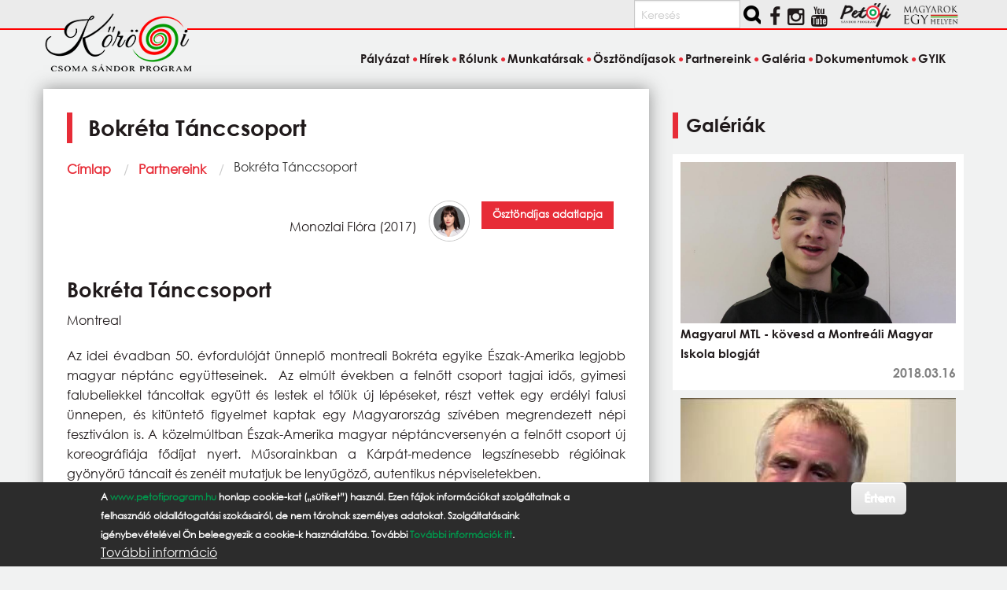

--- FILE ---
content_type: text/html; charset=UTF-8
request_url: https://www.korosiprogram.hu/partnereink/bokreta-tanccsoport
body_size: 9764
content:
<!DOCTYPE html>
<html lang="hu" dir="ltr" prefix="og: https://ogp.me/ns#" class="no-js">
  <head>
    <meta charset="utf-8" />
<meta name="description" content="Bokréta Tánccsoport Montreal" />
<link rel="canonical" href="https://www.korosiprogram.hu/partnereink/bokreta-tanccsoport" />
<meta name="Generator" content="Drupal 11 (https://www.drupal.org)" />
<meta name="MobileOptimized" content="width" />
<meta name="HandheldFriendly" content="true" />
<meta name="viewport" content="width=device-width, initial-scale=1.0" />
<style>div#sliding-popup, div#sliding-popup .eu-cookie-withdraw-banner, .eu-cookie-withdraw-tab {background: #2c2c2c} div#sliding-popup.eu-cookie-withdraw-wrapper { background: transparent; } #sliding-popup h1, #sliding-popup h2, #sliding-popup h3, #sliding-popup p, #sliding-popup label, #sliding-popup div, .eu-cookie-compliance-more-button, .eu-cookie-compliance-secondary-button, .eu-cookie-withdraw-tab { color: #ffffff;} .eu-cookie-withdraw-tab { border-color: #ffffff;}</style>
<meta http-equiv="ImageToolbar" content="false" />
<link rel="icon" href="/themes/custom/korosiprogram/favicon.ico" type="image/vnd.microsoft.icon" />

    <title>Bokréta Tánccsoport | Kőrösi Csoma Sándor Program</title>
    <link rel="stylesheet" media="all" href="/core/themes/stable9/css/core/components/progress.module.css?t6tex5" />
<link rel="stylesheet" media="all" href="/core/themes/stable9/css/core/components/ajax-progress.module.css?t6tex5" />
<link rel="stylesheet" media="all" href="/core/themes/stable9/css/system/components/align.module.css?t6tex5" />
<link rel="stylesheet" media="all" href="/core/themes/stable9/css/system/components/fieldgroup.module.css?t6tex5" />
<link rel="stylesheet" media="all" href="/core/themes/stable9/css/system/components/container-inline.module.css?t6tex5" />
<link rel="stylesheet" media="all" href="/core/themes/stable9/css/system/components/clearfix.module.css?t6tex5" />
<link rel="stylesheet" media="all" href="/core/themes/stable9/css/system/components/details.module.css?t6tex5" />
<link rel="stylesheet" media="all" href="/core/themes/stable9/css/system/components/hidden.module.css?t6tex5" />
<link rel="stylesheet" media="all" href="/core/themes/stable9/css/system/components/item-list.module.css?t6tex5" />
<link rel="stylesheet" media="all" href="/core/themes/stable9/css/system/components/js.module.css?t6tex5" />
<link rel="stylesheet" media="all" href="/core/themes/stable9/css/system/components/nowrap.module.css?t6tex5" />
<link rel="stylesheet" media="all" href="/core/themes/stable9/css/system/components/position-container.module.css?t6tex5" />
<link rel="stylesheet" media="all" href="/core/themes/stable9/css/system/components/reset-appearance.module.css?t6tex5" />
<link rel="stylesheet" media="all" href="/core/themes/stable9/css/system/components/resize.module.css?t6tex5" />
<link rel="stylesheet" media="all" href="/core/themes/stable9/css/system/components/system-status-counter.css?t6tex5" />
<link rel="stylesheet" media="all" href="/core/themes/stable9/css/system/components/system-status-report-counters.css?t6tex5" />
<link rel="stylesheet" media="all" href="/core/themes/stable9/css/system/components/system-status-report-general-info.css?t6tex5" />
<link rel="stylesheet" media="all" href="/core/themes/stable9/css/system/components/tablesort.module.css?t6tex5" />
<link rel="stylesheet" media="all" href="/core/themes/stable9/css/views/views.module.css?t6tex5" />
<link rel="stylesheet" media="all" href="/modules/contrib/eu_cookie_compliance/css/eu_cookie_compliance.css?t6tex5" />
<link rel="stylesheet" media="all" href="/modules/contrib/geolocation/css/geolocation-map.css?t6tex5" />
<link rel="stylesheet" media="all" href="/modules/contrib/scroll_top_button/css/scroll.top.button.css?t6tex5" />
<link rel="stylesheet" media="all" href="/modules/contrib/tagclouds/css/tagclouds.css?t6tex5" />
<link rel="stylesheet" media="all" href="/themes/custom/korosiprogram/css/korosiprogram.css?t6tex5" />

    <script type="application/json" data-drupal-selector="drupal-settings-json">{"path":{"baseUrl":"\/","pathPrefix":"","currentPath":"node\/3182","currentPathIsAdmin":false,"isFront":false,"currentLanguage":"hu"},"pluralDelimiter":"\u0003","suppressDeprecationErrors":true,"ajaxPageState":{"libraries":"[base64]","theme":"korosiprogram","theme_token":null},"ajaxTrustedUrl":{"\/search\/tartalom":true},"gtag":{"tagId":"","consentMode":false,"otherIds":[],"events":[],"additionalConfigInfo":[]},"gtm":{"tagId":null,"settings":{"data_layer":"dataLayer","include_classes":false,"allowlist_classes":"","blocklist_classes":"","include_environment":false,"environment_id":"","environment_token":""},"tagIds":["GTM-M72GWJGD"]},"button_text":"Fel","button_style":"image","button_animation":"fade","button_animation_speed":200,"scroll_distance":100,"scroll_speed":300,"eu_cookie_compliance":{"cookie_policy_version":"1.0.0","popup_enabled":true,"popup_agreed_enabled":false,"popup_hide_agreed":false,"popup_clicking_confirmation":true,"popup_scrolling_confirmation":true,"popup_html_info":"\u003Cdiv aria-labelledby=\u0022popup-text\u0022  class=\u0022eu-cookie-compliance-banner eu-cookie-compliance-banner-info eu-cookie-compliance-banner--default\u0022\u003E\n  \u003Cdiv class=\u0022popup-content info eu-cookie-compliance-content\u0022\u003E\n        \u003Cdiv id=\u0022popup-text\u0022 class=\u0022eu-cookie-compliance-message\u0022 role=\u0022document\u0022\u003E\n      \u003Cp\u003EA \u003Ca href=\u0022https:\/\/www.petofiprogram.hu\/\u0022 target=\u0022_blank\u0022\u003Ewww.petofiprogram.hu\u003C\/a\u003E honlap cookie-kat (\u201es\u00fctiket\u201d) haszn\u00e1l. Ezen f\u00e1jlok inform\u00e1ci\u00f3kat szolg\u00e1ltatnak a felhaszn\u00e1l\u00f3 oldall\u00e1togat\u00e1si szok\u00e1sair\u00f3l, de nem t\u00e1rolnak szem\u00e9lyes adatokat. Szolg\u00e1ltat\u00e1saink ig\u00e9nybev\u00e9tel\u00e9vel \u00d6n beleegyezik a cookie-k haszn\u00e1lat\u00e1ba. Tov\u00e1bbi \u003Ca href=\u0022\/cookies\u0022\u003ETov\u00e1bbi inform\u00e1ci\u00f3k itt\u003C\/a\u003E.\u003C\/p\u003E\n              \u003Cbutton type=\u0022button\u0022 class=\u0022find-more-button eu-cookie-compliance-more-button\u0022\u003ETov\u00e1bbi inform\u00e1ci\u00f3\u003C\/button\u003E\n          \u003C\/div\u003E\n\n    \n    \u003Cdiv id=\u0022popup-buttons\u0022 class=\u0022eu-cookie-compliance-buttons\u0022\u003E\n            \u003Cbutton type=\u0022button\u0022 class=\u0022agree-button eu-cookie-compliance-default-button button button--small button--primary\u0022\u003E\u00c9rtem\u003C\/button\u003E\n          \u003C\/div\u003E\n  \u003C\/div\u003E\n\u003C\/div\u003E","use_mobile_message":false,"mobile_popup_html_info":"\u003Cdiv aria-labelledby=\u0022popup-text\u0022  class=\u0022eu-cookie-compliance-banner eu-cookie-compliance-banner-info eu-cookie-compliance-banner--default\u0022\u003E\n  \u003Cdiv class=\u0022popup-content info eu-cookie-compliance-content\u0022\u003E\n        \u003Cdiv id=\u0022popup-text\u0022 class=\u0022eu-cookie-compliance-message\u0022 role=\u0022document\u0022\u003E\n      \n              \u003Cbutton type=\u0022button\u0022 class=\u0022find-more-button eu-cookie-compliance-more-button\u0022\u003ETov\u00e1bbi inform\u00e1ci\u00f3\u003C\/button\u003E\n          \u003C\/div\u003E\n\n    \n    \u003Cdiv id=\u0022popup-buttons\u0022 class=\u0022eu-cookie-compliance-buttons\u0022\u003E\n            \u003Cbutton type=\u0022button\u0022 class=\u0022agree-button eu-cookie-compliance-default-button button button--small button--primary\u0022\u003E\u00c9rtem\u003C\/button\u003E\n          \u003C\/div\u003E\n  \u003C\/div\u003E\n\u003C\/div\u003E","mobile_breakpoint":768,"popup_html_agreed":false,"popup_use_bare_css":false,"popup_height":"auto","popup_width":"100%","popup_delay":1000,"popup_link":"\/cookiehasznalatanakszabalyzatarolszolotajekoztatas","popup_link_new_window":true,"popup_position":false,"fixed_top_position":false,"popup_language":"hu","store_consent":false,"better_support_for_screen_readers":false,"cookie_name":"","reload_page":false,"domain":"","domain_all_sites":false,"popup_eu_only":false,"popup_eu_only_js":false,"cookie_lifetime":100,"cookie_session":0,"set_cookie_session_zero_on_disagree":0,"disagree_do_not_show_popup":false,"method":"default","automatic_cookies_removal":true,"allowed_cookies":"","withdraw_markup":"\u003Cbutton type=\u0022button\u0022 class=\u0022eu-cookie-withdraw-tab\u0022\u003EPrivacy settings\u003C\/button\u003E\n\u003Cdiv aria-labelledby=\u0022popup-text\u0022 class=\u0022eu-cookie-withdraw-banner\u0022\u003E\n  \u003Cdiv class=\u0022popup-content info eu-cookie-compliance-content\u0022\u003E\n    \u003Cdiv id=\u0022popup-text\u0022 class=\u0022eu-cookie-compliance-message\u0022 role=\u0022document\u0022\u003E\n      \u003Ch2\u003EWe use cookies on this site to enhance your user experience\u003C\/h2\u003E\u003Cp\u003EYou have given your consent for us to set cookies.\u003C\/p\u003E\n    \u003C\/div\u003E\n    \u003Cdiv id=\u0022popup-buttons\u0022 class=\u0022eu-cookie-compliance-buttons\u0022\u003E\n      \u003Cbutton type=\u0022button\u0022 class=\u0022eu-cookie-withdraw-button  button button--small button--primary\u0022\u003EWithdraw consent\u003C\/button\u003E\n    \u003C\/div\u003E\n  \u003C\/div\u003E\n\u003C\/div\u003E","withdraw_enabled":false,"reload_options":0,"reload_routes_list":"","withdraw_button_on_info_popup":false,"cookie_categories":[],"cookie_categories_details":[],"enable_save_preferences_button":true,"cookie_value_disagreed":"0","cookie_value_agreed_show_thank_you":"1","cookie_value_agreed":"2","containing_element":"body","settings_tab_enabled":false,"olivero_primary_button_classes":" button button--small button--primary","olivero_secondary_button_classes":" button button--small","close_button_action":"close_banner","open_by_default":true,"modules_allow_popup":true,"hide_the_banner":false,"geoip_match":true,"unverified_scripts":[]},"geolocation":{"maps":{"map-697eab6d1a681":{"map_center":{"fit_bounds":{"map_center_id":"fit_bounds","option_id":"fit_bounds","settings":{"min_zoom":false,"reset_zoom":true},"weight":-101}},"settings":{"google_map_settings":{"map_features":{"marker_infowindow":{"enabled":true,"settings":{"info_auto_display":false,"disable_auto_pan":true,"info_window_solitary":true,"max_width":""}},"control_locate":{"enabled":true,"settings":{"position":"TOP_LEFT"}},"control_zoom":{"enabled":true,"settings":{"position":"RIGHT_CENTER","behavior":"default","style":"LARGE"}},"control_maptype":{"enabled":true,"settings":{"position":"RIGHT_BOTTOM","behavior":"default","style":"DEFAULT"}}},"type":"ROADMAP","zoom":10,"height":"400px","width":"100%","minZoom":0,"maxZoom":20,"gestureHandling":"auto"}},"marker_infowindow":{"enable":true,"infoAutoDisplay":false,"disableAutoPan":true,"infoWindowSolitary":true,"maxWidth":""},"control_locate":{"enable":true},"control_zoom":{"enable":true,"position":"RIGHT_CENTER","behavior":"default","style":"LARGE"},"control_maptype":{"enable":true,"position":"RIGHT_BOTTOM","behavior":"default","style":"DEFAULT"}}}},"user":{"uid":0,"permissionsHash":"b6211fc6013d369c26b7f166c4f638e93331eaacaa0f93701bbf37f441f7683f"}}</script>
<script src="/core/misc/drupalSettingsLoader.js?v=11.1.8"></script>
<script src="/modules/contrib/google_tag/js/gtag.js?t6tex5"></script>
<script src="/modules/contrib/google_tag/js/gtm.js?t6tex5"></script>

  </head>
  <body class="lang-hu section-partnereink path-node node--type-fogado-szervezet page-node-type-fogado-szervezet">
  <a href="#main-content" class="show-on-focus skip-link">
    Ugrás a tartalomra
  </a>
  <noscript><iframe src="https://www.googletagmanager.com/ns.html?id=GTM-M72GWJGD"
                  height="0" width="0" style="display:none;visibility:hidden"></iframe></noscript>

    <div class="dialog-off-canvas-main-canvas" data-off-canvas-main-canvas>
    
<div class="off-canvas-wrapper">
  <div class="inner-wrap off-canvas-wrapper-inner" id="inner-wrap" data-off-canvas-wrapper>
    <aside id="left-off-canvas-menu" class="off-canvas left-off-canvas-menu position-left" role="complementary" data-off-canvas>
      
    </aside>

    <aside id="right-off-canvas-menu" class="off-canvas right-off-canvas-menu position-right" role="complementary" data-off-canvas>
      
    </aside>

    <div class="off-canvas-content" data-off-canvas-content>
  
    <div class="social_bar_bg"></div>
<header class="header" role="banner" aria-label="Webhely fejléce">
<div class="grid-container social">  
    <div class="block-region region-social">
    <div class="search-block-form block-korosiprogram-keresesurlap-2 block block-search" data-drupal-selector="search-block-form" id="block-korosiprogram-keresesurlap-2" role="search">
  
    
      <div class="content">
      <form action="/search/tartalom" method="get" id="search-block-form" accept-charset="UTF-8" class="search-form search-block-form">
  <div class="js-form-item form-item js-form-type-search form-item-keys js-form-item-keys form-no-label">
      <label for="edit-keys" class="show-for-sr">Keresés</label>
        <input title="A keresendő kifejezések megadása." placeholder="Keresés" data-drupal-selector="edit-keys" type="search" id="edit-keys" name="keys" value="" size="15" maxlength="128" class="form-search" />

        </div>
<div data-drupal-selector="edit-actions" class="form-actions js-form-wrapper form-wrapper" id="edit-actions"><input class="success button radius search-button js-form-submit form-submit" data-drupal-selector="edit-submit" type="submit" id="edit-submit" value="" />
</div>

</form>

    </div>
  </div>
<div class="views-element-container block-korosiprogram-views-block-social-media-block-1 block block-views block-views-blocksocial-media-block-1" id="block-korosiprogram-views-block-social-media-block-1">
  
    

  
          <div><div class="iblock">
<ul class="social">
  <li> 
      <div class="i-block social views-row"><div class="views-field views-field-nothing"><span class="field-content"><div><a href="https://www.facebook.com/pages/Pet%C5%91fi-S%C3%A1ndor-Program/952850841425515?fref=ts"><i class="fa fa-facebook"></i></a></div></span></div></div>
    <div class="i-block social views-row"><div class="views-field views-field-nothing"><span class="field-content"><div><a href="https://www.instagram.com/magyarokegyhelyen/"><i class="fa fa-brands fa-instagram"></i></a></div></span></div></div>
    <div class="i-block social views-row"><div class="views-field views-field-nothing"><span class="field-content"><div><a href="https://www.youtube.com/channel/UCOM9X7AOlppkZio8UpHgOLw"><i class="fa fa-youtube"></i></a></div></span></div></div>

  </li>     
</ul>
</div></div>

    
    
</div>
<div id="block-korosiprogram-korosilogoblokk" class="block-korosiprogram-korosilogoblokk block block-block-content block-block-content35307ef2-8c56-4ff5-8d8e-2a6f54607598">
  
    

  
          
            <div class="body field field--block-content-body field--name-body field--type-text-with-summary field--label-hidden field__item"><a href="https://www.petofiprogram.hu/" target="_blank"><img src="/sites/default/files/petofi_program_logo_small.png" class="partner-site"> </a> <a href="https://www.magyarokegyhelyen.hu/" target="_blank"><img alt src="/sites/default/files/magyarok_egy_helyen_logo_transparent-300.png" class="partner-site"></a></div>
      

    
    
</div>

  </div>

</div>
<div class="grid-container logo">
  <div class="grid-x">
    <div class="cell medium-4 large-4 left header_logo">
       <a href="/" rel="home">
       <img src="/themes/custom/korosiprogram/images/logo.png" alt="Címlap" fetchpriority="high" />
       </a>
    </div>
  </div>
</div>
<div class="grid-container l-header">    
    <div class="grid-x">
    <div class="cell">
        <div class="block-region region-header">
    <nav role="navigation" aria-labelledby="block-korosiprogram-main-menu-menu" id="block-korosiprogram-main-menu" class="block-korosiprogram-main-menu">
            
  <h2 class="block-title visually-hidden" id="block-korosiprogram-main-menu-menu">Fő navigáció</h2>
  

        

      <div  class="grid-container">
      <div class="title-bar" data-responsive-toggle="main-menu" data-hide-for="medium">
        <button class="menu-icon" type="button" data-toggle></button>
        <div class="title-bar-title">Menü</div>
      </div>
      <nav class="top-bar" id="main-menu" role="navigation">
        <div class="top-bar-left">
          <ul class="dropdown menu" data-dropdown-menu>
            <li class="menu-text"><a href="/" title="Kőrösi Csoma Sándor Program Címlap">Kőrösi Csoma Sándor Program</a></li>
          </ul>
        </div>
        <div class="top-bar-right top-bar-section">
                                <ul class="menu vertical medium-horizontal" data-back-button="&lt;li class=&quot;js-drilldown-back&quot;&gt;&lt;a&gt;vissza&lt;/a&gt;&lt;/li&gt;" data-disable-hover="true" data-responsive-menu="drilldown medium-dropdown">
                                        <li>
        <a href="/palyazat" data-drupal-link-system-path="node/11467">Pályázat</a>
              </li>
                              <li>
        <a href="/hirek" data-drupal-link-system-path="hirek">Hírek</a>
              </li>
                              <li>
        <a href="/diaszpora" data-drupal-link-system-path="node/48">Rólunk</a>
              </li>
                              <li>
        <a href="/munkatarsak" data-drupal-link-system-path="node/12997">Munkatársak</a>
              </li>
                              <li>
        <a href="/osztondijasok" data-drupal-link-system-path="osztondijasok">Ösztöndíjasok</a>
              </li>
                              <li class="menu-item--active-trail is-active">
        <a href="/partnereink" data-drupal-link-system-path="partnereink">Partnereink</a>
              </li>
                              <li>
        <a href="/galeria" data-drupal-link-system-path="galeria">Galéria</a>
              </li>
                              <li>
        <a href="/dokumentumok" data-drupal-link-system-path="node/9363">Dokumentumok</a>
              </li>
                              <li>
        <a href="/gyik" data-drupal-link-system-path="node/12900">GYIK</a>
              </li>
        </ul>
  
                            </div>
      </nav>
    </div>
  

  </nav>

  </div>

    </div>
      </div>
</div>    
</header>
      
      <div class="grid-container">
        <main id="main" class="grid-x grid-margin-x" role="main">
          <a id="main-content" tabindex="-1"></a>
          
          
          <div class="cell large-8 main">
              <div class="block-region region-content">
    <div data-drupal-messages-fallback class="hidden"></div>
<div id="block-korosiprogram-page-title" class="block-korosiprogram-page-title block block-core block-page-title-block">
  
    

  
          
  <h1><span>Bokréta Tánccsoport</span>
</h1>


    
    
</div>
<div id="block-korosiprogram-breadcrumbs" class="block-korosiprogram-breadcrumbs block block-system block-system-breadcrumb-block">
  
    

  
            <nav role="navigation" aria-labelledby="system-breadcrumb">
    <h2 id="system-breadcrumb" class="show-for-sr">Morzsa</h2>
    <ul class="breadcrumbs">
              <li>
                      <a href="/">Címlap</a>
                  </li>
              <li>
                      <a href="/partnereink">Partnereink</a>
                  </li>
            <li class="current"><span class="show-for-sr">Current: </span> Bokréta Tánccsoport</li>
    </ul>
  </nav>

    
    
</div>
<div class="views-element-container block-korosiprogram-views-block-partner-osztondijas-block-1 block block-views block-views-blockpartner-osztondijas-block-1" id="block-korosiprogram-views-block-partner-osztondijas-block-1">
  
    

  
          <div><div class="js-view-dom-id-4ad84318c25fdae9e6a302a5fb7435d56603805109bb88d5e50d247e4a4db599">
  
  
  

  
  
  

  

<div class="views-view-foundation-grid">
  <div class="partner-osztondijas grid-y grid-padding-x">
              <div class="flex-container auto align-right cell small-12 medium-6 large-4 cell-1"><div class="fogado-full-name osztondijasok"><div>Monozlai Flóra (2017)</div></div><div><div><img class="osztondijasok rounded border small-pic" src="/sites/default/files/styles/medium/public/pictures/picture-1178-1504682169.jpg.webp?itok=jd4PUjq9" /></div></div><div><span><a href="/osztondijasaink/monozlai-flora" hreflang="hu"><div class="btn-more button tiny radius">
Ösztöndíjas adatlapja  
</div></a></span></div></div>
        </div>
</div>

    

  
  

  
  
</div>
</div>

    
    
</div>
<div id="block-korosiprogram-content" class="block-korosiprogram-content block block-system block-system-main-block">
  
    

  
          <article >

  
    

  
  <div class="view-mode-full">
    
            <div class="body field field--node-body field--name-body field--type-text-with-summary field--label-hidden field__item"><h3>Bokréta Tánccsoport</h3>
<p>Montreal</p>
<p>Az&nbsp;idei évadban 50. évfordulóját&nbsp;ünneplő montreali&nbsp;Bokréta egyike Észak-Amerika legjobb magyar néptánc együtteseinek. &nbsp;Az elmúlt években a felnőtt csoport tagjai idős, gyimesi falubeliekkel táncoltak együtt és lestek el tőlük új lépéseket, részt vettek egy&nbsp;erdélyi falusi ünnepen, és kitüntető figyelmet kaptak egy Magyarország szívében megrendezett népi fesztiválon is. A közelmúltban Észak-Amerika magyar néptáncversenyén a felnőtt csoport új koreográfiája fődíjat nyert. Műsorainkban a Kárpát-medence legszínesebb régióinak gyönyörű táncait és zenéit mutatjuk be lenyűgöző, autentikus népviseletekben.</p>
<p>Az együttes inspirációját Kodály Zoltán híres idézete fejezi ki legjobban:&nbsp;„Kultúrát nem lehet örökölni. Az elődök kultúrája egy-kettőre elpárolog, ha minden nemzedék újra meg újra meg nem szerzi magának.”</p>
<p>Az együttes céljai:</p>
<ul>
<li>A magyar falusi tánchagyományok ápolása és átadása újabb nemzedékeknek.</li>
<li>A Kárpát-medence táncai színvonalas színpadi bemutatása magyar közösségünk és a szélesebb montreali és kanadai multikulturális közönség előtt.</li>
<li>Az évente megtartott Montreali Téli Tábor szervezése. (Táborunk élvonalbeli magyarországi es erdélyi vendégtanárokkal és zenészekkel működik. Résztvevői egész Észak-Amerikából érkeznek.)</li>
</ul>
<p>Az együttesben három korcsoport táncol:</p>
<p><u>Gyermekcsoport</u></p>
<p>Múlt szezon végén tizenöt kis táncosunk volt – nyolc fiú és hét lány. A gyerekek öt-tizenhárom évesek.</p>
<p>Hetente egyszer, péntek este próbálnak.</p>
<p><u>Ifi t</u><u>á</u><u>ncosok</u></p>
<p>Múlt szezon végén tizennyolc ifi tagunk volt – tíz fiú és nyolc lány. A gyerekek tizenegy-tizenkilenc évesek.</p>
<p>Hetente egyszer, szombat délután próbálnak.</p>
<p><u>Feln</u><u>ő</u><u>ttek</u></p>
<p>A múlt szezon végén hét párból állt a csoport.</p>
<p>Hetente egyszer, szerda este próbálnak.</p>
<p>Együttesünk művészeti vezetői: Gissella Santayana es Dreisziger Dénes</p>
<p>Elérhetőségünk: <a href="http://www.bokreta.ca">www.bokreta.ca</a></p>
</div>
      

            <div class="field field--node-field-tevekenysegi-terulet field--name-field-tevekenysegi-terulet field--type-text-long field--label-hidden field__item"><p>Montreál</p>
</div>
      

            <div class="field field--node-field-fogad-szervezet-szekhelye field--name-field-fogad-szervezet-szekhelye field--type-geolocation field--label-hidden field__item"><div  class="geolocation-map-wrapper" id="map-697eab6d1a681" data-map-type="google_maps">
    <div class="geolocation-map-controls">
                        <div class="geolocation-map-control control_locate" data-google-map-control-position="TOP_LEFT"><button class="locate">Locate</button>
</div>

                  </div>

    <div class="geolocation-map-container js-show"></div>

            <div  class="geolocation-location js-hide" id="697eab6d21a5b" data-lat="45.5016889" data-lng="-73.567256" data-set-marker="true" typeof="Place">
  <span property="geo" typeof="GeoCoordinates">
    <meta property="latitude" content="45.5016889" />
    <meta property="longitude" content="-73.567256" />
  </span>

      <h2 class="location-title" property="name">45.5016889, -73.567256</h2>
  
  </div>
    </div>
</div>
      

  </div>

</article>

    
    
</div>

  </div>

          </div>
                                <div id="sidebar-second" class="cell large-4 sidebar" role="complementary">
                <div class="block-region region-sidebar-second">
    <div class="views-element-container block-korosiprogram-views-block-galeriak-oldalsav-block-2 block block-views block-views-blockgaleriak-oldalsav-block-2" id="block-korosiprogram-views-block-galeriak-oldalsav-block-2">
  
    

  
          <div><div class="js-view-dom-id-f82d11b6e9028e2f11b4f0a63b03e81ec3c04e5e1848a20fa1436b14a5756d6e">
  
  
  

      <header>
      <h2 class="block-title">Galériák</h2>
    </header>
  
  
  

  <div class="item-list">
  
  <ul>

          <li><div class="views-field views-field-field-galeria-boritokep"><div class="field-content"></div></div><div class="views-field views-field-field-videok"><div class="field-content"><a href="/galeria/videok/magyarul-mtl-kovesd-montreali-magyar-iskola-blogjat" hreflang="hu"><img src="/sites/default/files/styles/hir_thumbnail/public/video_thumbnails/H2NheiWOyyk.jpg?itok=wmMGMIUS" width="923" height="542" alt="" loading="lazy" />

</a></div></div><div class="views-field views-field-title"><span class="field-content"><a href="/galeria/videok/magyarul-mtl-kovesd-montreali-magyar-iskola-blogjat" hreflang="hu">Magyarul MTL - kövesd a Montreáli Magyar Iskola blogját</a></span></div><div class="views-field views-field-created"><span class="field-content news-time"><time datetime="2018-03-16T20:28:54+01:00" title="péntek, 16 március 2018 - 20:28">2018.03.16</time>
</span></div></li>
          <li><div class="views-field views-field-field-galeria-boritokep"><div class="field-content"></div></div><div class="views-field views-field-field-videok"><div class="field-content"><a href="/galeria/videok/montreali-interju-bojte-csaba-ferences-rendi-szerzetessel" hreflang="hu"><img src="/sites/default/files/styles/hir_thumbnail/public/video_thumbnails/OFnRLy1jB7k.jpg?itok=6R-BJaQ-" width="923" height="542" alt="" loading="lazy" />

</a></div></div><div class="views-field views-field-title"><span class="field-content"><a href="/galeria/videok/montreali-interju-bojte-csaba-ferences-rendi-szerzetessel" hreflang="hu">Montreali interjú Böjte Csaba ferences rendi szerzetessel</a></span></div><div class="views-field views-field-created"><span class="field-content news-time"><time datetime="2017-11-23T00:27:05+01:00" title="csütörtök, 23 november 2017 - 00:27">2017.11.23</time>
</span></div></li>
          <li><div class="views-field views-field-field-galeria-boritokep"><div class="field-content"></div></div><div class="views-field views-field-field-videok"><div class="field-content"><a href="/galeria/videok/montreali-csillagosveny-56-os-foglalkozasan" hreflang="hu"><img src="/sites/default/files/styles/hir_thumbnail/public/video_thumbnails/jsZpUNiN25U.jpg?itok=fqLr5JWM" width="923" height="542" alt="" loading="lazy" />

</a></div></div><div class="views-field views-field-title"><span class="field-content"><a href="/galeria/videok/montreali-csillagosveny-56-os-foglalkozasan" hreflang="hu">A montreáli Csillagösvény &#039;56-os foglalkozásán</a></span></div><div class="views-field views-field-created"><span class="field-content news-time"><time datetime="2017-11-13T16:01:26+01:00" title="hétfő, 13 november 2017 - 16:01">2017.11.13</time>
</span></div></li>
    
  </ul>

</div>

    

  
  

      <footer>
      
    </footer>
  
  
</div>
</div>

    
    
</div>
<nav role="navigation" aria-labelledby="block-korosiprogram-orszagok-menu" id="block-korosiprogram-orszagok" class="block-korosiprogram-orszagok">
            
  <h2 class="block-title visually-hidden" id="block-korosiprogram-orszagok-menu">Országok</h2>
  

        
              <ul class="menu">
              <li>
        <a href="/diaszpora/argentina" data-drupal-link-system-path="diaszpora/argentina">Argentína</a>
              </li>
          <li>
        <a href="/diaszpora/ausztria" data-drupal-link-system-path="diaszpora/ausztria">Ausztria</a>
              </li>
          <li>
        <a href="/diaszpora/ausztralia" data-drupal-link-system-path="diaszpora/ausztralia">Ausztrália</a>
              </li>
          <li>
        <a href="/diaszpora/braz%C3%ADlia" data-drupal-link-system-path="diaszpora/brazília">Brazília</a>
              </li>
          <li>
        <a href="/diaszpora/chile" data-drupal-link-system-path="diaszpora/chile">Chile</a>
              </li>
          <li>
        <a href="/diaszpora/dania" data-drupal-link-system-path="diaszpora/dania">Dánia</a>
              </li>
          <li>
        <a href="/diaszpora/del-afrika" data-drupal-link-system-path="diaszpora/del-afrika">Dél-Afrika</a>
              </li>
          <li>
        <a href="/diaszpora/egyesult-kiralysag" data-drupal-link-system-path="diaszpora/egyesult-kiralysag">Egyesült Királyság</a>
              </li>
          <li>
        <a href="/diaszpora/usa" data-drupal-link-system-path="diaszpora/usa">Egyesült Államok</a>
              </li>
          <li>
        <a href="/diaszpora/franciaorszag" data-drupal-link-system-path="diaszpora/franciaorszag">Franciaország</a>
              </li>
          <li>
        <a href="/diaszpora/franciaorszag" data-drupal-link-system-path="diaszpora/franciaorszag">Franciaország</a>
              </li>
          <li>
        <a href="/diaszpora/hollandia" data-drupal-link-system-path="diaszpora/hollandia">Hollandia</a>
              </li>
          <li>
        <a href="/diaszpora/izrael" data-drupal-link-system-path="diaszpora/izrael">Izrael</a>
              </li>
          <li>
        <a href="/diaszpora/kanada" data-drupal-link-system-path="diaszpora/kanada">Kanada</a>
              </li>
          <li>
        <a href="/diaszpora/norvegia" data-drupal-link-system-path="diaszpora/norvegia">Norvégia</a>
              </li>
          <li>
        <a href="/diaszpora/nemetorszag" data-drupal-link-system-path="diaszpora/nemetorszag">Németország</a>
              </li>
          <li>
        <a href="/diaszpora/olaszorszag" data-drupal-link-system-path="diaszpora/olaszorszag">Olaszország</a>
              </li>
          <li>
        <a href="/diaszpora/portug%C3%A1lia" data-drupal-link-system-path="diaszpora/portugália">Portugália</a>
              </li>
          <li>
        <a href="/diaszpora/svajc" data-drupal-link-system-path="diaszpora/svajc">Svájc</a>
              </li>
          <li>
        <a href="/diaszpora/svedorszag" data-drupal-link-system-path="diaszpora/svedorszag">Svédország</a>
              </li>
          <li>
        <a href="/diaszpora/svedorszag" data-drupal-link-system-path="diaszpora/svedorszag">Svédország</a>
              </li>
          <li>
        <a href="/diaszpora/uruguay" data-drupal-link-system-path="diaszpora/uruguay">Uruguay</a>
              </li>
          <li>
        <a href="/diaszpora/irorszag" data-drupal-link-system-path="diaszpora/irorszag">Írország</a>
              </li>
          <li>
        <a href="/diaszpora/uj-zeland" data-drupal-link-system-path="diaszpora/uj-zeland">Új-Zéland</a>
              </li>
        </ul>
  


  </nav>

  </div>

            </div>
          
        </main>
      </div>
     <div class="footer-wrapper">
  <footer class="grid-container footer" id="footer">
    <div class="grid-x grid-margin-x">

      <div id="footer-first" class="cell medium-4">
          <div class="block-region region-footer-first">
    <div id="block-korosiprogram-partnereinkfootertext" class="block-korosiprogram-partnereinkfootertext block block-block-content block-block-content87cafc6f-f393-4c2e-8ec3-0826ae9d4d92">
  
      <h2  class="block-title">Partnereink</h2>
    

  
          
            <div class="body field field--block-content-body field--name-body field--type-text-with-summary field--label-hidden field__item"><p><a href="/partnereink">Kattintson, hogy megismerhesse őket!</a></p><p><a href="/partnereink"><img class="footer-bg" src="/sites/default/files/footer_terkep_small.png">&nbsp;</a></p></div>
      

    
    
</div>

  </div>

      </div>

      <div id="footer-middle" class="cell medium-4">
        
      </div>
              
      <div id="footer-last" class="cell medium-4">
          <div class="block-region region-footer-last">
    <div id="block-korosiprogram-cimkefelhojeloloi" class="block-korosiprogram-cimkefelhojeloloi block block-tagclouds block-tagclouds-blockcimkefelho">
  
    

  
          <span class="tagclouds-term"><a href="/taxonomy/term/1699" class="tagclouds level1" hreflang="hu">Montreál</a></span><span class="tagclouds-term"><a href="/taxonomy/term/2192" class="tagclouds level2" hreflang="hu">Stuttgart</a></span><span class="tagclouds-term"><a href="/taxonomy/term/1713" class="tagclouds level1" hreflang="hu">London</a></span><span class="tagclouds-term"><a href="/taxonomy/term/1811" class="tagclouds level4" hreflang="hu">Bécs</a></span><span class="tagclouds-term"><a href="/taxonomy/term/1478" class="tagclouds level1" hreflang="hu">Melbourne</a></span><span class="tagclouds-term"><a href="/taxonomy/term/1879" class="tagclouds level1" hreflang="hu">München</a></span><span class="tagclouds-term"><a href="/taxonomy/term/1429" class="tagclouds level1" hreflang="hu">Ausztria</a></span><span class="tagclouds-term"><a href="/taxonomy/term/2194" class="tagclouds level1" hreflang="hu">Genf</a></span><span class="tagclouds-term"><a href="/taxonomy/term/1452" class="tagclouds level1" hreflang="hu">magyar iskola</a></span><span class="tagclouds-term"><a href="/taxonomy/term/1896" class="tagclouds level1" hreflang="hu">Chester</a></span><span class="tagclouds-term"><a href="/taxonomy/term/2012" class="tagclouds level2" hreflang="hu">toronto</a></span><span class="tagclouds-term"><a href="/taxonomy/term/1483" class="tagclouds level2" hreflang="hu">néptánc</a></span><span class="tagclouds-term"><a href="/taxonomy/term/2639" class="tagclouds level2" hreflang="hu">karácsony</a></span><span class="tagclouds-term"><a href="/taxonomy/term/1456" class="tagclouds level2" hreflang="hu">Buenos Aires</a></span><span class="tagclouds-term"><a href="/taxonomy/term/2034" class="tagclouds level2" hreflang="hu">megemlékezés</a></span><span class="tagclouds-term"><a href="/taxonomy/term/1544" class="tagclouds level1" hreflang="hu">Sydney</a></span><span class="tagclouds-term"><a href="/taxonomy/term/2355" class="tagclouds level1" hreflang="hu">Nürnberg</a></span><span class="tagclouds-term"><a href="/taxonomy/term/3717" class="tagclouds level1" hreflang="hu">56-os megemlékezés</a></span><span class="tagclouds-term"><a href="/taxonomy/term/1762" class="tagclouds level1" hreflang="hu">Zürich</a></span><span class="tagclouds-term"><a href="/taxonomy/term/1425" class="tagclouds level1" hreflang="hu">Cserkészet</a></span><span class="tagclouds-term"><a href="/taxonomy/term/1585" class="tagclouds level2" hreflang="hu">1956</a></span><span class="tagclouds-term"><a href="/taxonomy/term/1618" class="tagclouds level2" hreflang="hu">Táncház</a></span><span class="tagclouds-term"><a href="/taxonomy/term/1673" class="tagclouds level2" hreflang="hu">Kanada</a></span><span class="tagclouds-term"><a href="/taxonomy/term/2672" class="tagclouds level1" hreflang="hu">Mikulás</a></span><span class="tagclouds-term"><a href="/taxonomy/term/2905" class="tagclouds level2" hreflang="hu">farsang</a></span>
    
    
</div>
<div id="block-korosiprogram-kormanylogolablec" class="block-korosiprogram-kormanylogolablec block block-block-content block-block-contentdc200ce0-c209-4c20-af32-b77847e8649b">
  
    

  
          
            <div class="body field field--block-content-body field--name-body field--type-text-with-summary field--label-hidden field__item"><div class="footer_logo_wrapper"><img src="/sites/default/files/kormany_logo.png" style="height:60px; margin:10px"><a href="https://kormany.hu">kormany.hu</a></div></div>
      

    
    
</div>

  </div>

     </div>
   </div>
 </footer>
</div>      <div class="scrolltop"><i class="fa fa-arrow-up" aria-hidden="true"></i></div>
          </div>
  </div>
</div>
  </div>

  
  <script src="/core/assets/vendor/jquery/jquery.min.js?v=4.0.0-beta.2"></script>
<script src="/core/assets/vendor/once/once.min.js?v=1.0.1"></script>
<script src="/sites/default/files/languages/hu_1CcJWh2SvwIjDb_rIH3lTA2cstg74lr--FyguapaU5g.js?t6tex5"></script>
<script src="/core/misc/drupal.js?v=11.1.8"></script>
<script src="/core/misc/drupal.init.js?v=11.1.8"></script>
<script src="/core/misc/debounce.js?v=11.1.8"></script>
<script src="/core/assets/vendor/tabbable/index.umd.min.js?v=6.2.0"></script>
<script src="/modules/contrib/eu_cookie_compliance/js/eu_cookie_compliance.min.js?v=11.1.8"></script>
<script src="/modules/contrib/geolocation/js/geolocation-api.js?v=8.x-3.x"></script>
<script src="/core/misc/progress.js?v=11.1.8"></script>
<script src="/core/assets/vendor/loadjs/loadjs.min.js?v=4.3.0"></script>
<script src="/core/misc/announce.js?v=11.1.8"></script>
<script src="/core/misc/message.js?v=11.1.8"></script>
<script src="/core/misc/ajax.js?v=11.1.8"></script>
<script src="/modules/contrib/geolocation/js/geolocation-map.js?v=8.x-3.x"></script>
<script src="/modules/contrib/geolocation/js/MapCenter/fitlocations.js?t6tex5"></script>
<script src="/modules/contrib/geolocation/modules/geolocation_google_maps/js/geolocation-google-maps-api.js?v=8.x-3.x"></script>
<script src="https://maps.googleapis.com/maps/api/js?language=hu&amp;libraries=&amp;key=AIzaSyDZgSKR7j43Kif7MTM6E8rRwHAmfW3zQRc&amp;callback=Drupal.geolocation.google.load" defer="defer" async="async"></script>
<script src="/modules/contrib/geolocation/modules/geolocation_google_maps/js/MapFeature/geolocation-control-locate.js?t6tex5"></script>
<script src="/modules/contrib/geolocation/modules/geolocation_google_maps/js/MapFeature/geolocation-control-maptype.js?t6tex5"></script>
<script src="/modules/contrib/geolocation/modules/geolocation_google_maps/js/MapFeature/geolocation-control-zoom.js?t6tex5"></script>
<script src="/modules/contrib/geolocation/modules/geolocation_google_maps/js/MapFeature/geolocation-marker-infowindow.js?t6tex5"></script>
<script src="/modules/contrib/google_tag/js/gtag.ajax.js?t6tex5"></script>
<script src="/themes/custom/korosiprogram/js/korosiprogram.js?v=11.1.8"></script>
<script src="/themes/custom/korosiprogram/js/foundation.min.js?v=11.1.8"></script>
<script src="/themes/custom/korosiprogram/js/foundation_init.js?v=11.1.8"></script>
<script src="/themes/custom/korosiprogram/js/motion-ui.min.js?v=11.1.8"></script>
<script src="/themes/custom/korosiprogram/js/foundation.cjs.js?v=11.1.8"></script>
<script src="/themes/custom/korosiprogram/js/foundation.cjs.js.map?v=11.1.8"></script>
<script src="/themes/custom/korosiprogram/js/foundation.es6.js?v=11.1.8"></script>
<script src="/themes/custom/korosiprogram/js/foundation.es6.js.map?v=11.1.8"></script>
<script src="/themes/custom/korosiprogram/js/foundation.esm.js?v=11.1.8"></script>
<script src="/themes/custom/korosiprogram/js/foundation.esm.js.map?v=11.1.8"></script>
<script src="/themes/custom/korosiprogram/js/motion-ui.min.js.map?v=11.1.8"></script>
<script src="/modules/contrib/scroll_top_button/js/scroll.top.button.js?v=1.x"></script>
<script src="/themes/contrib/zurb_foundation/js/top_bar_active.js?v=11.1.8"></script>

  </body>
</html>
